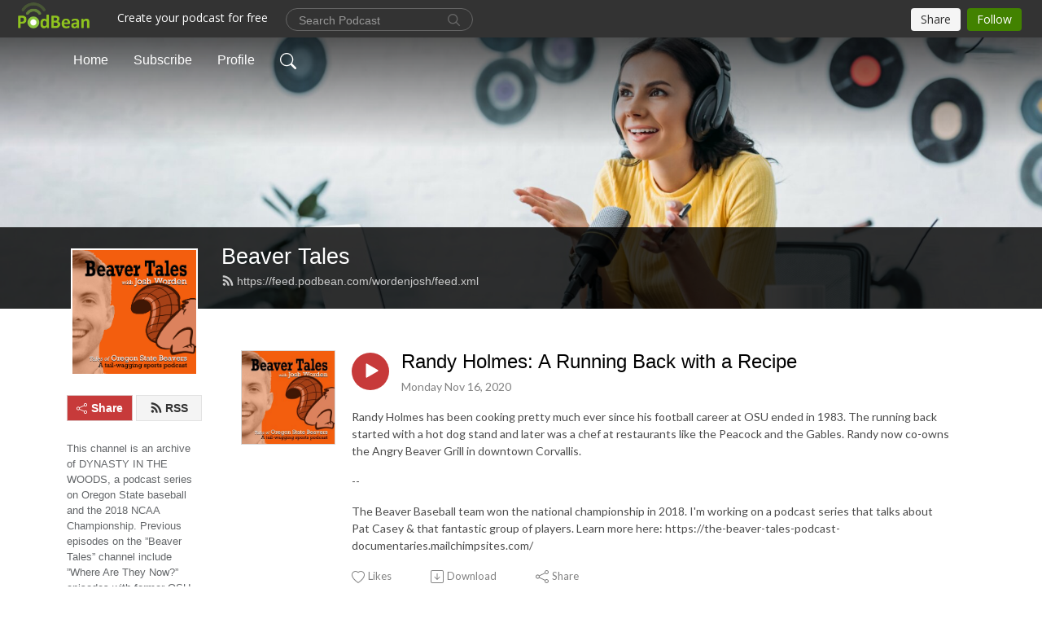

--- FILE ---
content_type: text/html; charset=UTF-8
request_url: https://www.podbean.com/site/toolbar
body_size: 2685
content:
<html lang="en">
<head>
  <meta charset="UTF-8">
    <link rel="stylesheet" type="text/css" href="//pbcdn1.podbean.com/fs1/template-assets/bootstrap/css/bootstrap.min.css">
    <link rel="stylesheet" type="text/css" href="//pbcdn1.podbean.com/fs1/template-assets/bootstrap/css/bootstrap-responsive.min.css">
    <link rel="stylesheet" type="text/css" href="https://pbcdn1.podbean.com/fs1/site/css/toolbar.css?v=1">
    <link rel="stylesheet" type="text/css" href="https://pbcdn1.podbean.com/fs1/site/css/iconfont2/iconfont.css?v=1">
  <link integrity="sha512-v/wOVTkoU7mXEJC3hXnw9AA6v32qzpknvuUF6J2Lbkasxaxn2nYcl+HGB7fr/kChGfCqubVr1n2sq1UFu3Gh1w==" crossorigin="anonymous" as="script" rel="preload" href="https://cdnjs.cloudflare.com/ajax/libs/webfont/1.6.28/webfontloader.js?version=20251210" />
<title>Podbean Site Toolbar</title>
</head>
<body>

<div id="toolbar-panel">
      <a href="https://www.podbean.com?sourceid=navbar_logo" class="podbean-logo pb-pc-logo" rel="noopener noreferrer" target="_blank">
                    <img src="https://pbcdn1.podbean.com/fs1/public_html/images/toolbar/logo-img2.png" width="88" height="33" border="0">
            </a>
    <a class="pb-logo-sm" href="https://www.podbean.com?sourceid=navbar_logo" rel="noopener noreferrer" target="_blank">
        <img src="https://pbcdn1.podbean.com/fs1/public_html/images/toolbar/logo.png" style="width: auto; height: 40px;">
     </a>
  
            <a class="create btn pb-create pull-left" rel="noopener noreferrer" target="_blank" href="https://www.podbean.com/create-a-podcast?utm_campaign=u_navbar_create&utm_source=u_navbar">Create your podcast for free</a>
    

      <div class="nav-left">
        <form id="search-form" rel="noopener noreferrer" target="_blank" class="form-search" action="https://www.podbean.com/site/search/index?sourceid=navbar_search" method="GET">
            <input type="hidden" value="bmcxdThaSnZkbjcxbUF2N1B2STd5YmdCUzdwazlwUFh5fKdh6VbBdeVEnzaFF85KUBMwipXQNKD1-WTwM_Ybbw==" name="kdsowie31j4k1jlf913" />
          <div class="search-box d-flex">
            <input name="v" type="text"  placeholder="Search Podcast" title="Search">
            <button class="btn btn-link" type="submit">
              <i class="pbicon pbFont-search fs-18"></i>
            </button>

          </div>
        </form>
    </div>
  
    <div class="user-block no-patron user-is-guest">
                    <div class="nav-right" >
                                                        <a href='javascript:;' class='btn share-btn'>Share</a>
                                      <a class="follow-btn btn no-signined" rel="noopener noreferrer" target="_blank" href="https://www.podbean.com/login?return=https%253A%252F%252Fwordenjosh.podbean.com%252Fe%252Fchef-randy-holmes-the-angriest-beaver%252F&rts=f79da137b1309ecd92978cd56d055049e07b7984">Follow</a>
                

            </div>


            </div>
</div>

<!-- Global site tag (gtag.js) - Google Ads: 1065088025 -->
<script async src="https://www.googletagmanager.com/gtag/js?id=AW-1065088025"></script>
<script>
  window.dataLayer = window.dataLayer || [];
  function gtag(){window.dataLayer.push(arguments);}
  gtag('js', new Date());

  gtag('config', 'AW-1065088025',{'allow_enhanced_conversions':true});
</script>
<script src="//pbcdn1.podbean.com/fs1/template-assets/jquery/jquery-1.10.2.min.js"></script>
<script type="text/javascript">
$(function() {

  $('.following-btn,.follow-btn').not('.no-signined').click(function() {
    var that = $(this);
    $.post('/site/userCenter/follow', {
      id:7920228,
      type:'pbblog',
      action: that.is('.following-btn')?'unfollow':'follow'
    },function(result){
      if (result.code === 200){
        if (!result.followStatus){
          $('.following-btn').hide();
          $('.follow-btn').show();
        }else{
          $('.follow-btn').hide();
          $('.following-btn').show();
        }
      }else{
        alert(result.message);
      }

    },'json');
    return false;
  });

  $('.share-btn').click(function (){
     window.parent.postMessage({action: "PB.SHARE.PODCAST"}, '*');
  });

  var username = ''

window.addEventListener('message', (e) => {
    if (e.data && e.data.action === 'PB.LIKE.EPISODE') {
      let id = e.data.id

      if(!username){
        window.parent.postMessage({
          action: "PB.LIKED.EPISODE",
          'id': id,
          code: 403,
          loginUrl: 'https://www.podbean.com/login?return=https%253A%252F%252Fwordenjosh.podbean.com%252Fe%252Fchef-randy-holmes-the-angriest-beaver%252F&rts=f79da137b1309ecd92978cd56d055049e07b7984'
        }, '*');
        return;
      }

      let like_action = e.data.like_action
      $.post('/site/userCenter/like', {
        id: id,
        type:'pb',
        action: like_action
      },function(result){
        if (result.code === 200){
          window.parent.postMessage({
            action: "PB.LIKED.EPISODE",
            'id': id,
            code: result.code,
            likeStatus: result.likeStatus,
            userProfilePage: result.userProfilePage,
            error: null
          }, '*');
        }else{
          window.parent.postMessage({
            action: "PB.LIKED.EPISODE",
            'id': id,
            code: result.code,
            error: result.message,
            loginUrl: 'https://www.podbean.com/login?return=https%253A%252F%252Fwordenjosh.podbean.com%252Fe%252Fchef-randy-holmes-the-angriest-beaver%252F&rts=f79da137b1309ecd92978cd56d055049e07b7984'
          }, '*');
        }
    },'json');
  }

    if(e.data && e.data.action === 'PB.LIKE.EPISODE.CHECK'){
      if(!username){
        return;
      }
      let ids = e.data.ids
      $.post('/site/userCenter/likedEpisodeCheck', {
        ids: ids,
      },function(result){
        if (result.code === 200){
          window.parent.postMessage({
            action: "PB.LIKE.EPISODE.STATUS",
            code: result.code,
            result: result.result,
            error: null
          }, '*');
        }
      },'json');
    }

    if (e.data && e.data.action == 'PB.LIKE.COMMENTS.CHECK') {
        if(!username){
            return;
        }
        let ids = e.data.ids
        $.post('/site/userCenter/likedCommentsCheck', {
            ids: ids,
        },function(result){
            if (result.code === 200){
                window.parent.postMessage({
                    action: "PB.LIKE.COMMENTS.RESULTS",
                    code: result.code,
                    result: result.result,
                    error: null
                }, '*');
            }
        },'json');
    }

    if (e.data.action === 'PB.GET.USER.INFO') {
        window.parent.postMessage({
            action: "PB.RETURN.USER.INFO",
            userProfilePicture: 'https://pbcdn1.podbean.com/img/profiles_head.png',
            username: username,
            userIdEncrypted: '',
            isVerified: '',
        }, '*');
    }

    if (e.data.action === 'PB.CREATE.COMMENT') {
        if(!username){
            return;
        }
        let content = e.data.content
        let postId = e.data.postId
        let replyId = e.data.replyId
        let parentId = e.data.parentId
        let idTag = e.data.idTag
        let tokenV3 = e.data.tokenV3
        let tokenV2 = e.data.tokenV2

        $.post('/site/userCenter/addComment', {
            content: content,
            postId: postId,
            replyId: replyId,
            parentId: parentId,
            idTag: idTag,
            tokenV3: tokenV3,
            tokenV2: tokenV2
        },function(result){
            if (result.code !== 200) {
                window.parent.postMessage({
                    action: "PB.CREATE.COMMENT.RESULT",
                    code: result.code,
                    message: result.message
                }, '*');
                return;
            }
            window.parent.postMessage({
                action: "PB.CREATE.COMMENT.RESULT",
                code: result.code,
                dto: result.dto,
                error: null
            }, '*');

        },'json');
    }

    if (e.data.action === 'PB.LIKE.COMMENT') {
        if(!username){
            return;
        }
        let uuid = e.data.id
        let like_action = e.data.like_action

        $.post('/site/userCenter/toggleLikeComment', {
            uuid: uuid,
            action: like_action
        },function(result){
            if (result.code === 200){
                window.parent.postMessage({
                    action: "PB.LIKE.COMMENT.RESULT",
                    code: result.code,
                    message: "success",
                    error: null
                }, '*');
            }else{
                window.parent.postMessage({
                    action: "PB.LIKE.COMMENT.RESULT",
                    code: result.code,
                    message: result.message
                }, '*');
            }
        },'json');
    }

    if (e.data.action === 'PB.COMMENT.DELETE') {
        if(!username){
            return;
        }
        let uuid = e.data.uuid

        $.post('/site/userCenter/deleteComment', {
            uuid: uuid,
        },function(result){
            if (result.code === 200){
                window.parent.postMessage({
                    action: "PB.COMMENT.DELETE.RESULT",
                    code: result.code,
                    message: "success",
                    error: null
                }, '*');
            }else{
                window.parent.postMessage({
                    action: "PB.COMMENT.DELETE.RESULT",
                    code: result.code,
                    message: result.message
                }, '*');
            }
        },'json');
    }
});
});

</script>

<script type="text/javascript" src="https://cdnjs.cloudflare.com/ajax/libs/webfont/1.6.28/webfontloader.js?version=20251210" integrity="sha512-v/wOVTkoU7mXEJC3hXnw9AA6v32qzpknvuUF6J2Lbkasxaxn2nYcl+HGB7fr/kChGfCqubVr1n2sq1UFu3Gh1w==" crossorigin="anonymous"></script>
<script type="text/javascript">
/*<![CDATA[*/
 try { 
  if (typeof WebFont !== 'undefined'){
    WebFont.load({
        google: {
                families: ['Open Sans:400,300,600,700,800']
        }
      });
  }
  
} catch(e) {
  
   }
/*]]>*/
</script>
<script>(function(){function c(){var b=a.contentDocument||a.contentWindow.document;if(b){var d=b.createElement('script');d.innerHTML="window.__CF$cv$params={r:'9c23741f7ff18a31',t:'MTc2OTEzMTA2OQ=='};var a=document.createElement('script');a.src='/cdn-cgi/challenge-platform/scripts/jsd/main.js';document.getElementsByTagName('head')[0].appendChild(a);";b.getElementsByTagName('head')[0].appendChild(d)}}if(document.body){var a=document.createElement('iframe');a.height=1;a.width=1;a.style.position='absolute';a.style.top=0;a.style.left=0;a.style.border='none';a.style.visibility='hidden';document.body.appendChild(a);if('loading'!==document.readyState)c();else if(window.addEventListener)document.addEventListener('DOMContentLoaded',c);else{var e=document.onreadystatechange||function(){};document.onreadystatechange=function(b){e(b);'loading'!==document.readyState&&(document.onreadystatechange=e,c())}}}})();</script></body>
</html>
